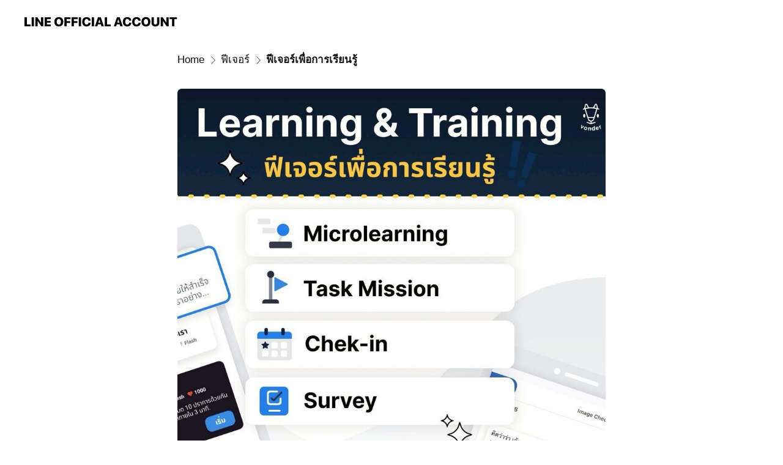

--- FILE ---
content_type: text/html; charset=utf-8
request_url: https://page.line.me/452uisiu/showcase/1156651525759863/item/1157151486742037
body_size: 7322
content:
<!DOCTYPE html><html lang="en"><script id="oa-script-list" type="application/json">https://page.line-scdn.net/_next/static/chunks/pages/_app-04a59534f1b6ba96.js,https://page.line-scdn.net/_next/static/chunks/pages/%5BsearchId%5D/%5BpluginSlug%5D/%5BpluginId%5D/item/%5BitemId%5D-f9f338a0bbbca9a4.js</script><head><meta charSet="UTF-8"/><meta name="viewport" content="width=device-width,initial-scale=1,minimum-scale=1,maximum-scale=1,user-scalable=no,viewport-fit=cover"/><link rel="apple-touch-icon" sizes="180x180" href="https://page.line-scdn.net/favicons/apple-touch-icon.png"/><link rel="icon" type="image/png" sizes="32x32" href="https://page.line-scdn.net/favicons/favicon-32x32.png"/><link rel="icon" type="image/png" sizes="16x16" href="https://page.line-scdn.net/favicons/favicon-16x16.png&quot;"/><link rel="mask-icon" href="https://page.line-scdn.net/favicons/safari-pinned-tab.svg" color="#4ecd00"/><link rel="shortcut icon" href="https://page.line-scdn.net/favicons/favicon.ico"/><meta name="theme-color" content="#ffffff"/><meta property="og:image" content="https://page-share.line.me//%40452uisiu/global/og_image.png?ts=1768922519703"/><meta name="twitter:card" content="summary_large_image"/><link rel="stylesheet" href="https://unpkg.com/swiper@6.8.1/swiper-bundle.min.css"/><title>ฟีเจอร์เพื่อการเรียนรู้ | Vonder Workplace | LINE Official Account</title><meta property="og:title" content="ฟีเจอร์เพื่อการเรียนรู้ | Vonder Workplace | LINE Official Account"/><meta name="twitter:title" content="ฟีเจอร์เพื่อการเรียนรู้ | Vonder Workplace | LINE Official Account"/><link rel="canonical" href="https://page.line.me/452uisiu/showcase/1156651525759863/item/1157151486742037"/><meta property="line:service_name" content="Official Account"/><meta name="description" content="Vonder Workplace&#x27;s LINE official account profile page. Add them as a friend for the latest news."/><link rel="preload" as="image" href="https://oa-profile-media.line-scdn.net/0h2GP3qPMbbWhtSn9tO80SPzsVYxleKDRsCi0hcD0yejApCipBJE9-Zi4faCMfBiJuDlwjdRcqOzMyESpfNFgmXUsUNzMmfm5BJFN_cj06bwgle2w/w720" media="(max-width: 720px)"/><link rel="preload" as="image" href="https://oa-profile-media.line-scdn.net/0h2GP3qPMbbWhtSn9tO80SPzsVYxleKDRsCi0hcD0yejApCipBJE9-Zi4faCMfBiJuDlwjdRcqOzMyESpfNFgmXUsUNzMmfm5BJFN_cj06bwgle2w/w960" media="(min-width: 720.1px)"/><meta name="next-head-count" content="19"/><link rel="preload" href="https://page.line-scdn.net/_next/static/css/6c56c7c442f9e637.css" as="style"/><link rel="stylesheet" href="https://page.line-scdn.net/_next/static/css/6c56c7c442f9e637.css" data-n-g=""/><link rel="preload" href="https://page.line-scdn.net/_next/static/css/f1585048c0ed3de6.css" as="style"/><link rel="stylesheet" href="https://page.line-scdn.net/_next/static/css/f1585048c0ed3de6.css" data-n-p=""/><noscript data-n-css=""></noscript><script defer="" nomodule="" src="https://page.line-scdn.net/_next/static/chunks/polyfills-c67a75d1b6f99dc8.js"></script><script src="https://page.line-scdn.net/_next/static/chunks/webpack-130e19885477412b.js" defer=""></script><script src="https://page.line-scdn.net/_next/static/chunks/framework-5d5971fdfab04833.js" defer=""></script><script src="https://page.line-scdn.net/_next/static/chunks/main-05d9c954f502a1b0.js" defer=""></script><script src="https://page.line-scdn.net/_next/static/chunks/518-b33b01654ebc3704.js" defer=""></script><script src="https://page.line-scdn.net/_next/static/chunks/203-f573d73a3fc09533.js" defer=""></script><script src="https://page.line-scdn.net/_next/static/chunks/137-90ab3d3bd63e8e4a.js" defer=""></script><script src="https://page.line-scdn.net/_next/static/chunks/124-b469aeaada29d832.js" defer=""></script><script src="https://page.line-scdn.net/_next/static/wbE9r1btNEObkNSy-fn7d/_buildManifest.js" defer=""></script><script src="https://page.line-scdn.net/_next/static/wbE9r1btNEObkNSy-fn7d/_ssgManifest.js" defer=""></script></head><body class=""><div id="__next"><div class="wrap" style="--profile-button-color:#06c755"><header id="header" class="header header_web"><div class="header_wrap"><span class="header_logo"><svg xmlns="http://www.w3.org/2000/svg" fill="none" viewBox="0 0 250 17" class="header_logo_image" role="img" aria-label="LINE OFFICIAL ACCOUNT" title="LINE OFFICIAL ACCOUNT"><path fill="#000" d="M.118 16V1.204H3.88v11.771h6.121V16zm11.607 0V1.204h3.763V16zm6.009 0V1.204h3.189l5.916 8.541h.072V1.204h3.753V16h-3.158l-5.947-8.634h-.072V16zm15.176 0V1.204h10.14v3.025h-6.377V7.15h5.998v2.83h-5.998v2.994h6.378V16zm23.235.267c-4.491 0-7.3-2.943-7.3-7.66v-.02c0-4.707 2.83-7.65 7.3-7.65 4.502 0 7.311 2.943 7.311 7.65v.02c0 4.717-2.8 7.66-7.311 7.66m0-3.118c2.153 0 3.486-1.763 3.486-4.542v-.02c0-2.8-1.363-4.533-3.486-4.533-2.102 0-3.466 1.723-3.466 4.532v.02c0 2.81 1.354 4.543 3.466 4.543M65.291 16V1.204h10.07v3.025h-6.306v3.373h5.732v2.881h-5.732V16zm11.731 0V1.204h10.07v3.025h-6.307v3.373h5.732v2.881h-5.732V16zm11.73 0V1.204h3.764V16zm12.797.267c-4.44 0-7.198-2.84-7.198-7.67v-.01c0-4.83 2.779-7.65 7.198-7.65 3.866 0 6.542 2.481 6.676 5.793v.103h-3.62l-.021-.154c-.235-1.538-1.312-2.625-3.035-2.625-2.06 0-3.363 1.692-3.363 4.522v.01c0 2.861 1.313 4.563 3.374 4.563 1.63 0 2.789-1.015 3.045-2.666l.02-.112h3.62l-.01.112c-.133 3.312-2.84 5.784-6.686 5.784m8.47-.267V1.204h3.763V16zm5.189 0 4.983-14.796h4.604L129.778 16h-3.947l-.923-3.25h-4.83l-.923 3.25zm7.249-11.577-1.6 5.62h3.271l-1.599-5.62zM131.204 16V1.204h3.763v11.771h6.121V16zm14.868 0 4.983-14.796h4.604L160.643 16h-3.948l-.923-3.25h-4.83L150.02 16zm7.249-11.577-1.599 5.62h3.271l-1.6-5.62zm14.653 11.844c-4.44 0-7.198-2.84-7.198-7.67v-.01c0-4.83 2.779-7.65 7.198-7.65 3.866 0 6.542 2.481 6.675 5.793v.103h-3.619l-.021-.154c-.236-1.538-1.312-2.625-3.035-2.625-2.061 0-3.363 1.692-3.363 4.522v.01c0 2.861 1.312 4.563 3.373 4.563 1.631 0 2.789-1.015 3.046-2.666l.02-.112h3.62l-.01.112c-.134 3.312-2.841 5.784-6.686 5.784m15.258 0c-4.44 0-7.198-2.84-7.198-7.67v-.01c0-4.83 2.778-7.65 7.198-7.65 3.866 0 6.542 2.481 6.675 5.793v.103h-3.619l-.021-.154c-.236-1.538-1.312-2.625-3.035-2.625-2.061 0-3.363 1.692-3.363 4.522v.01c0 2.861 1.312 4.563 3.373 4.563 1.631 0 2.789-1.015 3.046-2.666l.02-.112h3.62l-.011.112c-.133 3.312-2.84 5.784-6.685 5.784m15.36 0c-4.491 0-7.3-2.943-7.3-7.66v-.02c0-4.707 2.83-7.65 7.3-7.65 4.502 0 7.311 2.943 7.311 7.65v.02c0 4.717-2.799 7.66-7.311 7.66m0-3.118c2.154 0 3.487-1.763 3.487-4.542v-.02c0-2.8-1.364-4.533-3.487-4.533-2.102 0-3.466 1.723-3.466 4.532v.02c0 2.81 1.354 4.543 3.466 4.543m15.514 3.118c-3.855 0-6.367-2.184-6.367-5.517V1.204h3.763v9.187c0 1.723.923 2.758 2.615 2.758 1.681 0 2.604-1.035 2.604-2.758V1.204h3.763v9.546c0 3.322-2.491 5.517-6.378 5.517M222.73 16V1.204h3.189l5.916 8.541h.072V1.204h3.753V16h-3.158l-5.947-8.634h-.072V16zm18.611 0V4.229h-4.081V1.204h11.915v3.025h-4.081V16z"></path></svg></span></div></header><div class="container"><div class="content"><nav aria-label="Breadcrumb" class="breadcrumb"><ol class="breadcrumb_list"><li class="breadcrumb_item"><a data-testid="link-with-next" class="breadcrumb_link" href="/452uisiu">Home</a></li><li class="breadcrumb_item"><a data-testid="link-with-next" class="breadcrumb_link" href="/452uisiu/showcase/1156651525759863">ฟีเจอร์</a></li><li class="breadcrumb_item"><a data-testid="link-with-next" class="breadcrumb_link" aria-current="page" href="/452uisiu/showcase/1156651525759863/item/1157151486742037">ฟีเจอร์เพื่อการเรียนรู้</a></li></ol></nav><section class="section section_collection"><div class="collection_plugin_detail"><div class="collection_image"><div class="collection_detail_image"><picture class="picture"><img class="image" alt=""/></picture></div></div><div class="collection_info"><h2 class="collection_title">ฟีเจอร์เพื่อการเรียนรู้</h2><p class="collection_desc">- Microlearning<br/>       ฟีเจอร์การเรียนรู้ในรูปแบบเกมหรือควิซสั้นๆ สามารถเรียนรู้ที่ไหนเวลาใดก็ง่ายเพียงผ่าน LINE โดยกำหนดคะเเนนและดู Analytics ของแต่ละบทเรียนได้<br/><br/>- Task Mission<br/>       ฟีเจอร์กำหนดภารกิจในการเรียนรู้ให้พนักงาน พร้อมแทรกแบบสอบถาม และสร้างแรงจูงใจด้วยการเก็บสะสมคะแนน<br/><br/>- Check-in<br/>       ฟีเจอร์การสร้างอีเวนต์ เก็บข้อมูลการเข้าร่วมของพนักงาน พร้อมแนบหลักฐานการเข้าร่วมได้<br/><br/>- Survey<br/>       ฟีเจอร์ส่งแบบสอบถามให้พนักงาน ดูผลเป็นรายบุคคล พร้อมทั้งดูผลภาพรวมได้ โดยใช้ Color tag ง่ายต่อการดู Analytics</p><button type="button" class="button_more">See more</button></div></div></section><section class="section section_collection_sublist"><a data-testid="link-with-next" class="link" href="/452uisiu/showcase/1156651525759863"><h2 class="title_section">More from this account<span class="text_more">See all</span></h2></a><div class="swiper-container"><div class="swiper-wrapper"><div class="swiper-slide"><div class="collection_plugin"><div class="collection_plugin_item"><div class="collection_image"><picture class="picture"><img class="image" alt=""/></picture></div><div class="collection_info"><strong class="collection_title">ฟีเจอร์เพื่อการสื่อสาร</strong><p class="collection_desc">- Announcement       ฟีเจอร์สร้างประกาศข่าวสาร Tracking ตรวจสอบการมีส่วนร่วมของพนักงาน และสามารถกด Like &amp; Comment ได้   - HR Chatbot        ฟีเจอร์ตอบคำถามพนักงานตลอด 24 ชั่วโมง สามารถกำหนดกลุ่มพนักงานให้ได้รับคำตอบที่แตกต่างกันได้  - Employee Recognition        ฟีเจอร์ให้กำลังใจหรือใช้ประเมินเพื่อนร่วมงาน  - Broadcast        ฟีเจอร์แจ้งข่าวสารให้พนักงานได้เฉพาะกลุ่มไม่ต้องติดแท็กให้ยุ่งยาก ปลอดภัยต่อการสื่อสารภายในองค์กร   - People Search        ฟีเจอร์ค้นหาข้อมูลเพื่อนร่วมงานได้ง่ายๆ หมดกังวลเรื่องการติดต่อประสานงาน</p></div><a data-testid="internal-link" class="collection_link" href="/452uisiu/showcase/1156651525759863/item/1157151486742036"></a></div><div class="collection_plugin_item"><div class="collection_image"><picture class="picture"><img class="image" alt=""/></picture></div><div class="collection_info"><strong class="collection_title">ฟีเจอร์เพื่อการประเมินในองค์กร</strong><p class="collection_desc">- Time Attendance        ฟีเจอร์การลงเวลาทำงาน สร้างกะของพนักงานได้หลากหลาย และเช็คสถานะการเข้างานได้แบบเรียลไทม์  - Employee Wallet        ฟีเจอร์กระเป๋าสะสมคะแนนของพนักงาน เพื่อมาแลกของรางวัล เลือกคะแนนแทนความหมายได้มากกว่า 40 สกุล  - Form Request        ฟีเจอร์รวบรวมฟอร์มต่างๆ ให้พนักงาน Download และขออนุมัติง่ายผ่าน LINE  - Reward Store        ฟีเจอร์แลกของรางวัล เพื่อสร้างแรงจูงใจให้พนักงานทำกิจกรรม สามารถกำหนดของรางวัลที่จะนำมาแลกได้</p></div><a data-testid="internal-link" class="collection_link" href="/452uisiu/showcase/1156651525759863/item/1157151486742035"></a></div></div></div></div><div class="collection_pagination"><div class="swiper-button-prev" role="button" aria-label="Previous slide" aria-disabled="true"></div><div class="swiper-pagination"></div><div class="swiper-button-next" role="button" aria-label="Next slide" aria-disabled="false"></div></div></div></section></div></div><div id="footer" class="footer"><div class="account_info"><span class="text">@vonder</span></div><div class="provider_info"><span class="text">© LY Corporation</span><div class="link_group"><a data-testid="link-with-next" class="link" href="/452uisiu/report">Report</a><a target="_self" rel="noopener" href="https://liff.line.me/1654867680-wGKa63aV/?utm_source=LINE&amp;utm_medium=referral&amp;utm_campaign=oa_profile_footer" class="link">Other official accounts</a></div></div></div></div></div><script src="https://static.line-scdn.net/liff/edge/versions/2.27.1/sdk.js"></script><script src="https://static.line-scdn.net/uts/edge/stable/uts.js"></script><script id="__NEXT_DATA__" type="application/json">{"props":{"pageProps":{"initialDataString":"{\"lang\":\"en\",\"origin\":\"web\",\"opener\":{},\"device\":\"Desktop\",\"lineAppVersion\":\"\",\"requestedSearchId\":\"452uisiu\",\"openQrModal\":false,\"isBusinessAccountLineMeDomain\":false,\"account\":{\"accountInfo\":{\"id\":\"1143398863050971\",\"countryCode\":\"TH\",\"managingCountryCode\":\"TH\",\"basicSearchId\":\"@452uisiu\",\"premiumSearchId\":\"@vonder\",\"subPageId\":\"1143398863050972\",\"profileConfig\":{\"activateSearchId\":true,\"activateFollowerCount\":false},\"shareInfoImage\":\"https://page-share.line.me//%40452uisiu/global/og_image.png?ts=1768922519703\",\"friendCount\":1043},\"profile\":{\"type\":\"basic\",\"name\":\"Vonder Workplace\",\"badgeType\":\"certified\",\"profileImg\":{\"original\":\"https://profile.line-scdn.net/0hfiaeSFGyOUZcHCtrThZGEWBZNysrMj8OJCl0dykbb3R3LXYVYi9yc3BIY3FyeHtAMHl3I3xObnUl\",\"thumbs\":{\"xSmall\":\"https://profile.line-scdn.net/0hfiaeSFGyOUZcHCtrThZGEWBZNysrMj8OJCl0dykbb3R3LXYVYi9yc3BIY3FyeHtAMHl3I3xObnUl/preview\",\"small\":\"https://profile.line-scdn.net/0hfiaeSFGyOUZcHCtrThZGEWBZNysrMj8OJCl0dykbb3R3LXYVYi9yc3BIY3FyeHtAMHl3I3xObnUl/preview\",\"mid\":\"https://profile.line-scdn.net/0hfiaeSFGyOUZcHCtrThZGEWBZNysrMj8OJCl0dykbb3R3LXYVYi9yc3BIY3FyeHtAMHl3I3xObnUl/preview\",\"large\":\"https://profile.line-scdn.net/0hfiaeSFGyOUZcHCtrThZGEWBZNysrMj8OJCl0dykbb3R3LXYVYi9yc3BIY3FyeHtAMHl3I3xObnUl/preview\",\"xLarge\":\"https://profile.line-scdn.net/0hfiaeSFGyOUZcHCtrThZGEWBZNysrMj8OJCl0dykbb3R3LXYVYi9yc3BIY3FyeHtAMHl3I3xObnUl/preview\",\"xxLarge\":\"https://profile.line-scdn.net/0hfiaeSFGyOUZcHCtrThZGEWBZNysrMj8OJCl0dykbb3R3LXYVYi9yc3BIY3FyeHtAMHl3I3xObnUl/preview\"}},\"btnList\":[{\"type\":\"chat\",\"color\":\"#3c3e43\",\"chatReplyTimeDisplay\":false}],\"buttonColor\":\"#06c755\",\"info\":{\"statusMsg\":\"\",\"basicInfo\":{\"description\":\"ผู้พัฒนา HR Software ครบวงจร\",\"id\":\"1143398863050973\"}},\"oaCallable\":false,\"floatingBarMessageList\":[\"FBM09\",\"FBM05\"],\"actionButtonServiceUrls\":[{\"buttonType\":\"HOME\",\"url\":\"https://line.me/R/home/public/main?id=452uisiu\"}],\"displayInformation\":{\"workingTime\":null,\"budget\":null,\"callType\":null,\"oaCallable\":false,\"oaCallAnyway\":false,\"tel\":null,\"website\":null,\"address\":null,\"newAddress\":null,\"oldAddressDeprecated\":false}},\"pluginList\":[{\"type\":\"media\",\"id\":\"1143398863050975\",\"content\":{\"itemList\":[{\"type\":\"media\",\"id\":\"1156784166368138\",\"srcType\":\"cms\",\"item\":{\"type\":\"photo\",\"body\":\"ใหม่! Time Attendance 🎉🎉\u003cbr\u003eระบบลงเวลาทำงานผ่านมือถือ รองรับการทำงานแบบกะได้หลายรูปแบบ ทำให้งานบริหารบุคคลของคุณกลายเป็นเรื่องง่าย แอดมินใช้งานผ่าน Web Browser\u003cbr\u003e#รับสิทธิทดลองDEMOฟรี #ไม่มีค่าใช้จ่าย\",\"img\":{\"original\":\"https://oa-profile-media.line-scdn.net/0h2GP3qPMbbWhtSn9tO80SPzsVYxleKDRsCi0hcD0yejApCipBJE9-Zi4faCMfBiJuDlwjdRcqOzMyESpfNFgmXUsUNzMmfm5BJFN_cj06bwgle2w\",\"thumbs\":{\"xSmall\":\"https://oa-profile-media.line-scdn.net/0h2GP3qPMbbWhtSn9tO80SPzsVYxleKDRsCi0hcD0yejApCipBJE9-Zi4faCMfBiJuDlwjdRcqOzMyESpfNFgmXUsUNzMmfm5BJFN_cj06bwgle2w/w120\",\"small\":\"https://oa-profile-media.line-scdn.net/0h2GP3qPMbbWhtSn9tO80SPzsVYxleKDRsCi0hcD0yejApCipBJE9-Zi4faCMfBiJuDlwjdRcqOzMyESpfNFgmXUsUNzMmfm5BJFN_cj06bwgle2w/w240\",\"mid\":\"https://oa-profile-media.line-scdn.net/0h2GP3qPMbbWhtSn9tO80SPzsVYxleKDRsCi0hcD0yejApCipBJE9-Zi4faCMfBiJuDlwjdRcqOzMyESpfNFgmXUsUNzMmfm5BJFN_cj06bwgle2w/w480\",\"large\":\"https://oa-profile-media.line-scdn.net/0h2GP3qPMbbWhtSn9tO80SPzsVYxleKDRsCi0hcD0yejApCipBJE9-Zi4faCMfBiJuDlwjdRcqOzMyESpfNFgmXUsUNzMmfm5BJFN_cj06bwgle2w/w720\",\"xLarge\":\"https://oa-profile-media.line-scdn.net/0h2GP3qPMbbWhtSn9tO80SPzsVYxleKDRsCi0hcD0yejApCipBJE9-Zi4faCMfBiJuDlwjdRcqOzMyESpfNFgmXUsUNzMmfm5BJFN_cj06bwgle2w/w960\",\"xxLarge\":\"https://oa-profile-media.line-scdn.net/0h2GP3qPMbbWhtSn9tO80SPzsVYxleKDRsCi0hcD0yejApCipBJE9-Zi4faCMfBiJuDlwjdRcqOzMyESpfNFgmXUsUNzMmfm5BJFN_cj06bwgle2w/w2400\"}}}}]}},{\"type\":\"showcase\",\"id\":\"1156651525759863\",\"title\":\"ฟีเจอร์\",\"content\":{\"type\":\"general\",\"viewType\":\"list\",\"itemList\":[{\"type\":\"showcaseItem\",\"id\":\"1157151486742035\",\"item\":{\"type\":\"photo\",\"title\":\"ฟีเจอร์เพื่อการประเมินในองค์กร\",\"body\":\"- Time Attendance\u003cbr\u003e       ฟีเจอร์การลงเวลาทำงาน สร้างกะของพนักงานได้หลากหลาย และเช็คสถานะการเข้างานได้แบบเรียลไทม์\u003cbr\u003e\u003cbr\u003e- Employee Wallet\u003cbr\u003e       ฟีเจอร์กระเป๋าสะสมคะแนนของพนักงาน เพื่อมาแลกของรางวัล เลือกคะแนนแทนความหมายได้มากกว่า 40 สกุล\u003cbr\u003e\u003cbr\u003e- Form Request\u003cbr\u003e       ฟีเจอร์รวบรวมฟอร์มต่างๆ ให้พนักงาน Download และขออนุมัติง่ายผ่าน LINE\u003cbr\u003e\u003cbr\u003e- Reward Store\u003cbr\u003e       ฟีเจอร์แลกของรางวัล เพื่อสร้างแรงจูงใจให้พนักงานทำกิจกรรม สามารถกำหนดของรางวัลที่จะนำมาแลกได้\",\"img\":{\"original\":\"https://oa-profile-media.line-scdn.net/0hL-pkIi0jEwJNEgEGQkVsVR1NHXN-cEoGKnUZGyNIC00JWR0GKgwaGA1tC2AoSR81FzUaGxp5TFMGQggBFHUVGg4aClo8Kx8qFBRdDGtAC0k8eFwoAQ\",\"thumbs\":{\"xSmall\":\"https://oa-profile-media.line-scdn.net/0hL-pkIi0jEwJNEgEGQkVsVR1NHXN-cEoGKnUZGyNIC00JWR0GKgwaGA1tC2AoSR81FzUaGxp5TFMGQggBFHUVGg4aClo8Kx8qFBRdDGtAC0k8eFwoAQ/w120\",\"small\":\"https://oa-profile-media.line-scdn.net/0hL-pkIi0jEwJNEgEGQkVsVR1NHXN-cEoGKnUZGyNIC00JWR0GKgwaGA1tC2AoSR81FzUaGxp5TFMGQggBFHUVGg4aClo8Kx8qFBRdDGtAC0k8eFwoAQ/w240\",\"mid\":\"https://oa-profile-media.line-scdn.net/0hL-pkIi0jEwJNEgEGQkVsVR1NHXN-cEoGKnUZGyNIC00JWR0GKgwaGA1tC2AoSR81FzUaGxp5TFMGQggBFHUVGg4aClo8Kx8qFBRdDGtAC0k8eFwoAQ/w480\",\"large\":\"https://oa-profile-media.line-scdn.net/0hL-pkIi0jEwJNEgEGQkVsVR1NHXN-cEoGKnUZGyNIC00JWR0GKgwaGA1tC2AoSR81FzUaGxp5TFMGQggBFHUVGg4aClo8Kx8qFBRdDGtAC0k8eFwoAQ/w720\",\"xLarge\":\"https://oa-profile-media.line-scdn.net/0hL-pkIi0jEwJNEgEGQkVsVR1NHXN-cEoGKnUZGyNIC00JWR0GKgwaGA1tC2AoSR81FzUaGxp5TFMGQggBFHUVGg4aClo8Kx8qFBRdDGtAC0k8eFwoAQ/w960\",\"xxLarge\":\"https://oa-profile-media.line-scdn.net/0hL-pkIi0jEwJNEgEGQkVsVR1NHXN-cEoGKnUZGyNIC00JWR0GKgwaGA1tC2AoSR81FzUaGxp5TFMGQggBFHUVGg4aClo8Kx8qFBRdDGtAC0k8eFwoAQ/w2400\"}}}},{\"type\":\"showcaseItem\",\"id\":\"1157151486742036\",\"item\":{\"type\":\"photo\",\"title\":\"ฟีเจอร์เพื่อการสื่อสาร\",\"body\":\"- Announcement\u003cbr\u003e      ฟีเจอร์สร้างประกาศข่าวสาร Tracking ตรวจสอบการมีส่วนร่วมของพนักงาน และสามารถกด Like \u0026 Comment ได้ \u003cbr\u003e\u003cbr\u003e- HR Chatbot\u003cbr\u003e       ฟีเจอร์ตอบคำถามพนักงานตลอด 24 ชั่วโมง สามารถกำหนดกลุ่มพนักงานให้ได้รับคำตอบที่แตกต่างกันได้\u003cbr\u003e\u003cbr\u003e- Employee Recognition\u003cbr\u003e       ฟีเจอร์ให้กำลังใจหรือใช้ประเมินเพื่อนร่วมงาน\u003cbr\u003e\u003cbr\u003e- Broadcast\u003cbr\u003e       ฟีเจอร์แจ้งข่าวสารให้พนักงานได้เฉพาะกลุ่มไม่ต้องติดแท็กให้ยุ่งยาก ปลอดภัยต่อการสื่อสารภายในองค์กร \u003cbr\u003e\u003cbr\u003e- People Search\u003cbr\u003e       ฟีเจอร์ค้นหาข้อมูลเพื่อนร่วมงานได้ง่ายๆ หมดกังวลเรื่องการติดต่อประสานงาน\",\"img\":{\"original\":\"https://oa-profile-media.line-scdn.net/0h5GC45r29amh-TXhscXoVPygSZBlNLzNsGSpsciI-NTNQIHFWHUglWz0YcyMMASVuHVskdQQtPDMhFi1fJ18hXVhFbyRRDm1tCUh8ci41aAg2fGs\",\"thumbs\":{\"xSmall\":\"https://oa-profile-media.line-scdn.net/0h5GC45r29amh-TXhscXoVPygSZBlNLzNsGSpsciI-NTNQIHFWHUglWz0YcyMMASVuHVskdQQtPDMhFi1fJ18hXVhFbyRRDm1tCUh8ci41aAg2fGs/w120\",\"small\":\"https://oa-profile-media.line-scdn.net/0h5GC45r29amh-TXhscXoVPygSZBlNLzNsGSpsciI-NTNQIHFWHUglWz0YcyMMASVuHVskdQQtPDMhFi1fJ18hXVhFbyRRDm1tCUh8ci41aAg2fGs/w240\",\"mid\":\"https://oa-profile-media.line-scdn.net/0h5GC45r29amh-TXhscXoVPygSZBlNLzNsGSpsciI-NTNQIHFWHUglWz0YcyMMASVuHVskdQQtPDMhFi1fJ18hXVhFbyRRDm1tCUh8ci41aAg2fGs/w480\",\"large\":\"https://oa-profile-media.line-scdn.net/0h5GC45r29amh-TXhscXoVPygSZBlNLzNsGSpsciI-NTNQIHFWHUglWz0YcyMMASVuHVskdQQtPDMhFi1fJ18hXVhFbyRRDm1tCUh8ci41aAg2fGs/w720\",\"xLarge\":\"https://oa-profile-media.line-scdn.net/0h5GC45r29amh-TXhscXoVPygSZBlNLzNsGSpsciI-NTNQIHFWHUglWz0YcyMMASVuHVskdQQtPDMhFi1fJ18hXVhFbyRRDm1tCUh8ci41aAg2fGs/w960\",\"xxLarge\":\"https://oa-profile-media.line-scdn.net/0h5GC45r29amh-TXhscXoVPygSZBlNLzNsGSpsciI-NTNQIHFWHUglWz0YcyMMASVuHVskdQQtPDMhFi1fJ18hXVhFbyRRDm1tCUh8ci41aAg2fGs/w2400\"}}}},{\"type\":\"showcaseItem\",\"id\":\"1157151486742037\",\"item\":{\"type\":\"photo\",\"title\":\"ฟีเจอร์เพื่อการเรียนรู้\",\"body\":\"- Microlearning\u003cbr\u003e       ฟีเจอร์การเรียนรู้ในรูปแบบเกมหรือควิซสั้นๆ สามารถเรียนรู้ที่ไหนเวลาใดก็ง่ายเพียงผ่าน LINE โดยกำหนดคะเเนนและดู Analytics ของแต่ละบทเรียนได้\u003cbr\u003e\u003cbr\u003e- Task Mission\u003cbr\u003e       ฟีเจอร์กำหนดภารกิจในการเรียนรู้ให้พนักงาน พร้อมแทรกแบบสอบถาม และสร้างแรงจูงใจด้วยการเก็บสะสมคะแนน\u003cbr\u003e\u003cbr\u003e- Check-in\u003cbr\u003e       ฟีเจอร์การสร้างอีเวนต์ เก็บข้อมูลการเข้าร่วมของพนักงาน พร้อมแนบหลักฐานการเข้าร่วมได้\u003cbr\u003e\u003cbr\u003e- Survey\u003cbr\u003e       ฟีเจอร์ส่งแบบสอบถามให้พนักงาน ดูผลเป็นรายบุคคล พร้อมทั้งดูผลภาพรวมได้ โดยใช้ Color tag ง่ายต่อการดู Analytics\",\"img\":{\"original\":\"https://oa-profile-media.line-scdn.net/0hc8Q7dOEyPBdsTi4TZg9DQDwRMmZfLGUTCyk2DkoPK3UdBn8UJXUrGi8MYnUZFTAgNmk1DjslY0YnHicUNSk6Dy9GJUxCez0TNUhyGj8cJFwdJHM9IA\",\"thumbs\":{\"xSmall\":\"https://oa-profile-media.line-scdn.net/0hc8Q7dOEyPBdsTi4TZg9DQDwRMmZfLGUTCyk2DkoPK3UdBn8UJXUrGi8MYnUZFTAgNmk1DjslY0YnHicUNSk6Dy9GJUxCez0TNUhyGj8cJFwdJHM9IA/w120\",\"small\":\"https://oa-profile-media.line-scdn.net/0hc8Q7dOEyPBdsTi4TZg9DQDwRMmZfLGUTCyk2DkoPK3UdBn8UJXUrGi8MYnUZFTAgNmk1DjslY0YnHicUNSk6Dy9GJUxCez0TNUhyGj8cJFwdJHM9IA/w240\",\"mid\":\"https://oa-profile-media.line-scdn.net/0hc8Q7dOEyPBdsTi4TZg9DQDwRMmZfLGUTCyk2DkoPK3UdBn8UJXUrGi8MYnUZFTAgNmk1DjslY0YnHicUNSk6Dy9GJUxCez0TNUhyGj8cJFwdJHM9IA/w480\",\"large\":\"https://oa-profile-media.line-scdn.net/0hc8Q7dOEyPBdsTi4TZg9DQDwRMmZfLGUTCyk2DkoPK3UdBn8UJXUrGi8MYnUZFTAgNmk1DjslY0YnHicUNSk6Dy9GJUxCez0TNUhyGj8cJFwdJHM9IA/w720\",\"xLarge\":\"https://oa-profile-media.line-scdn.net/0hc8Q7dOEyPBdsTi4TZg9DQDwRMmZfLGUTCyk2DkoPK3UdBn8UJXUrGi8MYnUZFTAgNmk1DjslY0YnHicUNSk6Dy9GJUxCez0TNUhyGj8cJFwdJHM9IA/w960\",\"xxLarge\":\"https://oa-profile-media.line-scdn.net/0hc8Q7dOEyPBdsTi4TZg9DQDwRMmZfLGUTCyk2DkoPK3UdBn8UJXUrGi8MYnUZFTAgNmk1DjslY0YnHicUNSk6Dy9GJUxCez0TNUhyGj8cJFwdJHM9IA/w2400\"}}}}]}},{\"type\":\"socialMedia\",\"id\":\"1143398863050974\",\"content\":{\"itemList\":[{\"type\":\"socialMedia\",\"id\":\"1156782404822212\",\"linkUrl\":\"https://www.facebook.com/vonderworkplace?mibextid=LQQJ4d\",\"socialMediaType\":\"facebook\"},{\"type\":\"socialMedia\",\"id\":\"1156782404822213\",\"linkUrl\":\"https://instagram.com/vonder_thailand?igshid=NTc4MTIwNjQ2YQ==\",\"socialMediaType\":\"instagram\"},{\"type\":\"socialMedia\",\"id\":\"1156782404822214\",\"linkUrl\":\"https://www.youtube.com/channel/UCGC0-CePQ41HmDMrG4fKxww?themeRefresh=1\",\"socialMediaType\":\"youtube\"}]}},{\"type\":\"signboard\",\"id\":\"1156651525759862\",\"title\":\"Vonder Workplace\",\"content\":{\"item\":{\"type\":\"photo\",\"title\":\"Vonder Workplace\",\"body\":\"📌ทดลองใช้งานฟรี!  https://bit.ly/vonderdemo\u003cbr\u003e💬 พร้อมทีมงานดูแลให้คำปรึกษาตลอดการใช้งาน\u003cbr\u003e✅ ประหยัดทั้งการติดตั้งและการดูแลรักษา แอดมินใช้งานผ่าน Web Browser ได้เลย\",\"img\":{\"original\":\"https://oa-profile-media.line-scdn.net/0hJovdgfnUFUBLHQdFHPhqFxtCGzF4f0xELHofWQtEAg4DcAl9KAQBcwd2CiIuRhl3ETocWRx2ShEATQ5DEnoTWAgVCw4QVhVqEQcRdTJPDQs6d1pqBw\",\"thumbs\":{\"xSmall\":\"https://oa-profile-media.line-scdn.net/0hJovdgfnUFUBLHQdFHPhqFxtCGzF4f0xELHofWQtEAg4DcAl9KAQBcwd2CiIuRhl3ETocWRx2ShEATQ5DEnoTWAgVCw4QVhVqEQcRdTJPDQs6d1pqBw/w120\",\"small\":\"https://oa-profile-media.line-scdn.net/0hJovdgfnUFUBLHQdFHPhqFxtCGzF4f0xELHofWQtEAg4DcAl9KAQBcwd2CiIuRhl3ETocWRx2ShEATQ5DEnoTWAgVCw4QVhVqEQcRdTJPDQs6d1pqBw/w240\",\"mid\":\"https://oa-profile-media.line-scdn.net/0hJovdgfnUFUBLHQdFHPhqFxtCGzF4f0xELHofWQtEAg4DcAl9KAQBcwd2CiIuRhl3ETocWRx2ShEATQ5DEnoTWAgVCw4QVhVqEQcRdTJPDQs6d1pqBw/w480\",\"large\":\"https://oa-profile-media.line-scdn.net/0hJovdgfnUFUBLHQdFHPhqFxtCGzF4f0xELHofWQtEAg4DcAl9KAQBcwd2CiIuRhl3ETocWRx2ShEATQ5DEnoTWAgVCw4QVhVqEQcRdTJPDQs6d1pqBw/w720\",\"xLarge\":\"https://oa-profile-media.line-scdn.net/0hJovdgfnUFUBLHQdFHPhqFxtCGzF4f0xELHofWQtEAg4DcAl9KAQBcwd2CiIuRhl3ETocWRx2ShEATQ5DEnoTWAgVCw4QVhVqEQcRdTJPDQs6d1pqBw/w960\",\"xxLarge\":\"https://oa-profile-media.line-scdn.net/0hJovdgfnUFUBLHQdFHPhqFxtCGzF4f0xELHofWQtEAg4DcAl9KAQBcwd2CiIuRhl3ETocWRx2ShEATQ5DEnoTWAgVCw4QVhVqEQcRdTJPDQs6d1pqBw/w2400\"}}}}},{\"type\":\"information\",\"id\":\"1143398863050973\",\"content\":{\"introduction\":\"ผู้พัฒนา HR Software ครบวงจร\",\"currentWorkingTime\":{\"dayOfWeek\":\"Wednesday\",\"salesType\":\"beforeSale\",\"salesTimeText\":\"09:30\"},\"workingTimes\":[{\"dayOfWeek\":\"Sunday\",\"salesType\":\"holiday\"},{\"dayOfWeek\":\"Monday\",\"salesType\":\"onSale\",\"salesTimeText\":\"09:30 - 18:00\"},{\"dayOfWeek\":\"Tuesday\",\"salesType\":\"onSale\",\"salesTimeText\":\"09:30 - 18:00\"},{\"dayOfWeek\":\"Wednesday\",\"salesType\":\"onSale\",\"salesTimeText\":\"09:30 - 18:00\"},{\"dayOfWeek\":\"Thursday\",\"salesType\":\"onSale\",\"salesTimeText\":\"09:30 - 18:00\"},{\"dayOfWeek\":\"Friday\",\"salesType\":\"onSale\",\"salesTimeText\":\"09:30 - 18:00\"},{\"dayOfWeek\":\"Saturday\",\"salesType\":\"holiday\"}],\"businessHours\":{\"0\":[],\"1\":[{\"start\":{\"hour\":9,\"minute\":30},\"end\":{\"hour\":18,\"minute\":0}}],\"2\":[{\"start\":{\"hour\":9,\"minute\":30},\"end\":{\"hour\":18,\"minute\":0}}],\"3\":[{\"start\":{\"hour\":9,\"minute\":30},\"end\":{\"hour\":18,\"minute\":0}}],\"4\":[{\"start\":{\"hour\":9,\"minute\":30},\"end\":{\"hour\":18,\"minute\":0}}],\"5\":[{\"start\":{\"hour\":9,\"minute\":30},\"end\":{\"hour\":18,\"minute\":0}}],\"6\":[]},\"businessHoursMemo\":\"\",\"callType\":\"phone\",\"oaCallable\":false,\"tel\":\"091-969-1491\",\"webSites\":{\"items\":[{\"title\":\"WebSite\",\"url\":\"https://www.vonder.co.th/th/for-workplace\"},{\"title\":\"WebSite\",\"url\":\"https://www.vonder.co.th/th/for-workplace\"},{\"title\":\"Book\",\"url\":\"https://forms.gle/8z3rkBDjN3huvhYJ9\"},{\"title\":\"Book\",\"url\":\"https://bit.ly/vonderdemo\"}]},\"access\":{\"nearestStationList\":[],\"coordinates\":{\"lat\":0,\"lng\":0},\"mapUrl\":\"https://maps.googleapis.com/maps/api/staticmap?key=AIzaSyCmbTfxB3uMZpzVX9NYKqByC1RRi2jIjf0\u0026channel=Line_Account\u0026scale=2\u0026size=400x200\u0026center=0.0001%2C0\u0026markers=scale%3A2%7Cicon%3Ahttps%3A%2F%2Fpage.line-scdn.net%2F_%2Fimages%2FmapPin.v1.png%7C0%2C0\u0026language=en\u0026region=\u0026signature=7Ok-Zd5fNYyS3A9F__FAhInFXuI%3D\"}}},{\"type\":\"recommendation\",\"id\":\"RecommendationPlugin\",\"content\":{\"i2i\":{\"itemList\":[],\"recommendationCreatedDate\":\"\"}}}]},\"userRelation\":{\"friendshipType\":\"unknown\",\"favorite\":\"unknown\"}}","lang":"en","bodyAttributes":"","i18n":null}},"page":"/[searchId]/[pluginSlug]/[pluginId]/item/[itemId]","query":{"searchId":"452uisiu","pluginSlug":"showcase","pluginId":"1156651525759863","itemId":"1157151486742037"},"buildId":"wbE9r1btNEObkNSy-fn7d","assetPrefix":"https://page.line-scdn.net","isFallback":false,"appGip":true,"scriptLoader":[]}</script></body></html>